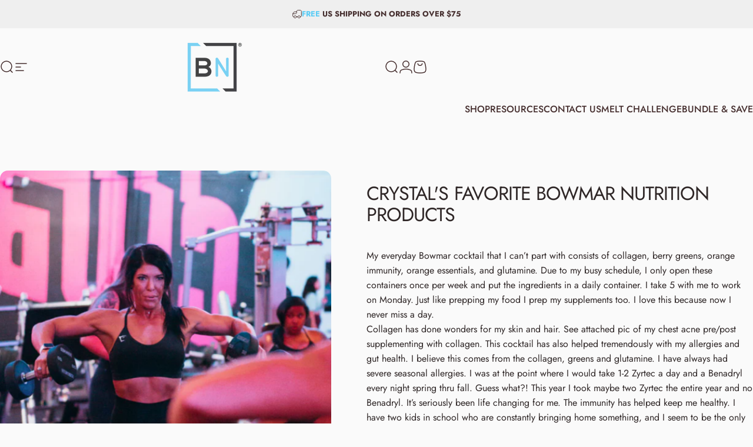

--- FILE ---
content_type: application/javascript; charset=utf-8
request_url: https://config.gorgias.chat/bundle-loader/shopify/bowmarnutrition.myshopify.com
body_size: -238
content:
console.warn("No Gorgias chat widget installed or found for this Shopify store (bowmarnutrition).")